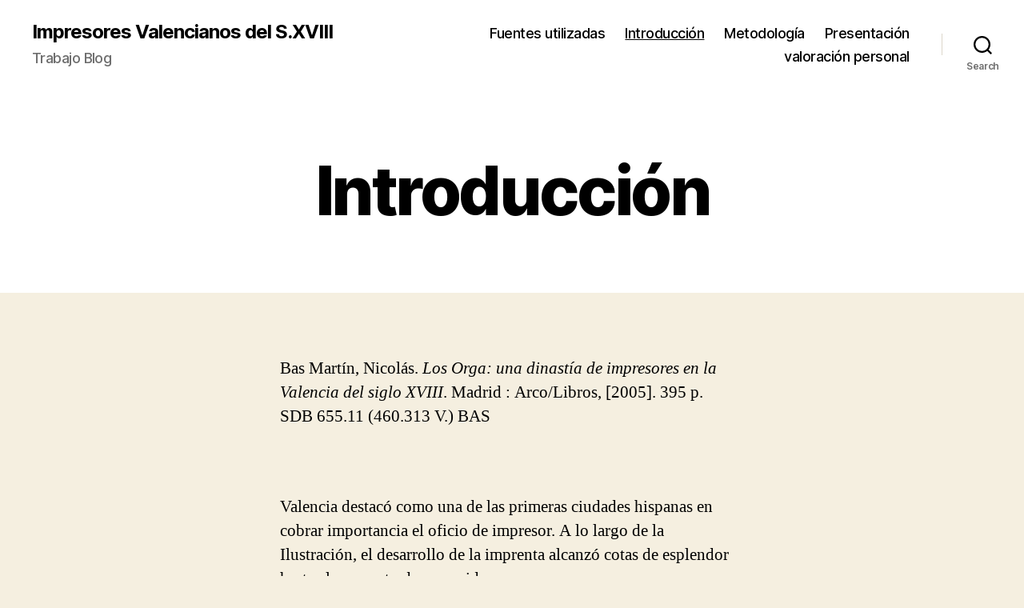

--- FILE ---
content_type: text/html; charset=UTF-8
request_url: https://blogs.ua.es/impresoresvalencianosxviii/introduccion/
body_size: 12182
content:
<!DOCTYPE html>

<html class="no-js" lang="es-ES">

	<head>

		<meta charset="UTF-8">
		<meta name="viewport" content="width=device-width, initial-scale=1.0">

		<link rel="profile" href="https://gmpg.org/xfn/11">

		<title>Introducción &#8211; Impresores Valencianos del S.XVIII</title>
<meta name='robots' content='max-image-preview:large' />
<link rel="alternate" type="application/rss+xml" title="Impresores Valencianos del S.XVIII &raquo; Feed" href="https://blogs.ua.es/impresoresvalencianosxviii/feed/" />
<link rel="alternate" type="application/rss+xml" title="Impresores Valencianos del S.XVIII &raquo; RSS de los comentarios" href="https://blogs.ua.es/impresoresvalencianosxviii/comments/feed/" />
<link rel="alternate" type="application/rss+xml" title="Impresores Valencianos del S.XVIII &raquo; Introducción RSS de los comentarios" href="https://blogs.ua.es/impresoresvalencianosxviii/introduccion/feed/" />
<link rel="alternate" title="oEmbed (JSON)" type="application/json+oembed" href="https://blogs.ua.es/impresoresvalencianosxviii/wp-json/oembed/1.0/embed?url=https%3A%2F%2Fblogs.ua.es%2Fimpresoresvalencianosxviii%2Fintroduccion%2F" />
<link rel="alternate" title="oEmbed (XML)" type="text/xml+oembed" href="https://blogs.ua.es/impresoresvalencianosxviii/wp-json/oembed/1.0/embed?url=https%3A%2F%2Fblogs.ua.es%2Fimpresoresvalencianosxviii%2Fintroduccion%2F&#038;format=xml" />
<style id='wp-img-auto-sizes-contain-inline-css'>
img:is([sizes=auto i],[sizes^="auto," i]){contain-intrinsic-size:3000px 1500px}
/*# sourceURL=wp-img-auto-sizes-contain-inline-css */
</style>
<style id='wp-emoji-styles-inline-css'>

	img.wp-smiley, img.emoji {
		display: inline !important;
		border: none !important;
		box-shadow: none !important;
		height: 1em !important;
		width: 1em !important;
		margin: 0 0.07em !important;
		vertical-align: -0.1em !important;
		background: none !important;
		padding: 0 !important;
	}
/*# sourceURL=wp-emoji-styles-inline-css */
</style>
<style id='wp-block-library-inline-css'>
:root{--wp-block-synced-color:#7a00df;--wp-block-synced-color--rgb:122,0,223;--wp-bound-block-color:var(--wp-block-synced-color);--wp-editor-canvas-background:#ddd;--wp-admin-theme-color:#007cba;--wp-admin-theme-color--rgb:0,124,186;--wp-admin-theme-color-darker-10:#006ba1;--wp-admin-theme-color-darker-10--rgb:0,107,160.5;--wp-admin-theme-color-darker-20:#005a87;--wp-admin-theme-color-darker-20--rgb:0,90,135;--wp-admin-border-width-focus:2px}@media (min-resolution:192dpi){:root{--wp-admin-border-width-focus:1.5px}}.wp-element-button{cursor:pointer}:root .has-very-light-gray-background-color{background-color:#eee}:root .has-very-dark-gray-background-color{background-color:#313131}:root .has-very-light-gray-color{color:#eee}:root .has-very-dark-gray-color{color:#313131}:root .has-vivid-green-cyan-to-vivid-cyan-blue-gradient-background{background:linear-gradient(135deg,#00d084,#0693e3)}:root .has-purple-crush-gradient-background{background:linear-gradient(135deg,#34e2e4,#4721fb 50%,#ab1dfe)}:root .has-hazy-dawn-gradient-background{background:linear-gradient(135deg,#faaca8,#dad0ec)}:root .has-subdued-olive-gradient-background{background:linear-gradient(135deg,#fafae1,#67a671)}:root .has-atomic-cream-gradient-background{background:linear-gradient(135deg,#fdd79a,#004a59)}:root .has-nightshade-gradient-background{background:linear-gradient(135deg,#330968,#31cdcf)}:root .has-midnight-gradient-background{background:linear-gradient(135deg,#020381,#2874fc)}:root{--wp--preset--font-size--normal:16px;--wp--preset--font-size--huge:42px}.has-regular-font-size{font-size:1em}.has-larger-font-size{font-size:2.625em}.has-normal-font-size{font-size:var(--wp--preset--font-size--normal)}.has-huge-font-size{font-size:var(--wp--preset--font-size--huge)}.has-text-align-center{text-align:center}.has-text-align-left{text-align:left}.has-text-align-right{text-align:right}.has-fit-text{white-space:nowrap!important}#end-resizable-editor-section{display:none}.aligncenter{clear:both}.items-justified-left{justify-content:flex-start}.items-justified-center{justify-content:center}.items-justified-right{justify-content:flex-end}.items-justified-space-between{justify-content:space-between}.screen-reader-text{border:0;clip-path:inset(50%);height:1px;margin:-1px;overflow:hidden;padding:0;position:absolute;width:1px;word-wrap:normal!important}.screen-reader-text:focus{background-color:#ddd;clip-path:none;color:#444;display:block;font-size:1em;height:auto;left:5px;line-height:normal;padding:15px 23px 14px;text-decoration:none;top:5px;width:auto;z-index:100000}html :where(.has-border-color){border-style:solid}html :where([style*=border-top-color]){border-top-style:solid}html :where([style*=border-right-color]){border-right-style:solid}html :where([style*=border-bottom-color]){border-bottom-style:solid}html :where([style*=border-left-color]){border-left-style:solid}html :where([style*=border-width]){border-style:solid}html :where([style*=border-top-width]){border-top-style:solid}html :where([style*=border-right-width]){border-right-style:solid}html :where([style*=border-bottom-width]){border-bottom-style:solid}html :where([style*=border-left-width]){border-left-style:solid}html :where(img[class*=wp-image-]){height:auto;max-width:100%}:where(figure){margin:0 0 1em}html :where(.is-position-sticky){--wp-admin--admin-bar--position-offset:var(--wp-admin--admin-bar--height,0px)}@media screen and (max-width:600px){html :where(.is-position-sticky){--wp-admin--admin-bar--position-offset:0px}}

/*# sourceURL=wp-block-library-inline-css */
</style><style id='global-styles-inline-css'>
:root{--wp--preset--aspect-ratio--square: 1;--wp--preset--aspect-ratio--4-3: 4/3;--wp--preset--aspect-ratio--3-4: 3/4;--wp--preset--aspect-ratio--3-2: 3/2;--wp--preset--aspect-ratio--2-3: 2/3;--wp--preset--aspect-ratio--16-9: 16/9;--wp--preset--aspect-ratio--9-16: 9/16;--wp--preset--color--black: #000000;--wp--preset--color--cyan-bluish-gray: #abb8c3;--wp--preset--color--white: #ffffff;--wp--preset--color--pale-pink: #f78da7;--wp--preset--color--vivid-red: #cf2e2e;--wp--preset--color--luminous-vivid-orange: #ff6900;--wp--preset--color--luminous-vivid-amber: #fcb900;--wp--preset--color--light-green-cyan: #7bdcb5;--wp--preset--color--vivid-green-cyan: #00d084;--wp--preset--color--pale-cyan-blue: #8ed1fc;--wp--preset--color--vivid-cyan-blue: #0693e3;--wp--preset--color--vivid-purple: #9b51e0;--wp--preset--color--accent: #cd2653;--wp--preset--color--primary: #000000;--wp--preset--color--secondary: #6d6d6d;--wp--preset--color--subtle-background: #dcd7ca;--wp--preset--color--background: #f5efe0;--wp--preset--gradient--vivid-cyan-blue-to-vivid-purple: linear-gradient(135deg,rgb(6,147,227) 0%,rgb(155,81,224) 100%);--wp--preset--gradient--light-green-cyan-to-vivid-green-cyan: linear-gradient(135deg,rgb(122,220,180) 0%,rgb(0,208,130) 100%);--wp--preset--gradient--luminous-vivid-amber-to-luminous-vivid-orange: linear-gradient(135deg,rgb(252,185,0) 0%,rgb(255,105,0) 100%);--wp--preset--gradient--luminous-vivid-orange-to-vivid-red: linear-gradient(135deg,rgb(255,105,0) 0%,rgb(207,46,46) 100%);--wp--preset--gradient--very-light-gray-to-cyan-bluish-gray: linear-gradient(135deg,rgb(238,238,238) 0%,rgb(169,184,195) 100%);--wp--preset--gradient--cool-to-warm-spectrum: linear-gradient(135deg,rgb(74,234,220) 0%,rgb(151,120,209) 20%,rgb(207,42,186) 40%,rgb(238,44,130) 60%,rgb(251,105,98) 80%,rgb(254,248,76) 100%);--wp--preset--gradient--blush-light-purple: linear-gradient(135deg,rgb(255,206,236) 0%,rgb(152,150,240) 100%);--wp--preset--gradient--blush-bordeaux: linear-gradient(135deg,rgb(254,205,165) 0%,rgb(254,45,45) 50%,rgb(107,0,62) 100%);--wp--preset--gradient--luminous-dusk: linear-gradient(135deg,rgb(255,203,112) 0%,rgb(199,81,192) 50%,rgb(65,88,208) 100%);--wp--preset--gradient--pale-ocean: linear-gradient(135deg,rgb(255,245,203) 0%,rgb(182,227,212) 50%,rgb(51,167,181) 100%);--wp--preset--gradient--electric-grass: linear-gradient(135deg,rgb(202,248,128) 0%,rgb(113,206,126) 100%);--wp--preset--gradient--midnight: linear-gradient(135deg,rgb(2,3,129) 0%,rgb(40,116,252) 100%);--wp--preset--font-size--small: 18px;--wp--preset--font-size--medium: 20px;--wp--preset--font-size--large: 26.25px;--wp--preset--font-size--x-large: 42px;--wp--preset--font-size--normal: 21px;--wp--preset--font-size--larger: 32px;--wp--preset--spacing--20: 0.44rem;--wp--preset--spacing--30: 0.67rem;--wp--preset--spacing--40: 1rem;--wp--preset--spacing--50: 1.5rem;--wp--preset--spacing--60: 2.25rem;--wp--preset--spacing--70: 3.38rem;--wp--preset--spacing--80: 5.06rem;--wp--preset--shadow--natural: 6px 6px 9px rgba(0, 0, 0, 0.2);--wp--preset--shadow--deep: 12px 12px 50px rgba(0, 0, 0, 0.4);--wp--preset--shadow--sharp: 6px 6px 0px rgba(0, 0, 0, 0.2);--wp--preset--shadow--outlined: 6px 6px 0px -3px rgb(255, 255, 255), 6px 6px rgb(0, 0, 0);--wp--preset--shadow--crisp: 6px 6px 0px rgb(0, 0, 0);}:where(.is-layout-flex){gap: 0.5em;}:where(.is-layout-grid){gap: 0.5em;}body .is-layout-flex{display: flex;}.is-layout-flex{flex-wrap: wrap;align-items: center;}.is-layout-flex > :is(*, div){margin: 0;}body .is-layout-grid{display: grid;}.is-layout-grid > :is(*, div){margin: 0;}:where(.wp-block-columns.is-layout-flex){gap: 2em;}:where(.wp-block-columns.is-layout-grid){gap: 2em;}:where(.wp-block-post-template.is-layout-flex){gap: 1.25em;}:where(.wp-block-post-template.is-layout-grid){gap: 1.25em;}.has-black-color{color: var(--wp--preset--color--black) !important;}.has-cyan-bluish-gray-color{color: var(--wp--preset--color--cyan-bluish-gray) !important;}.has-white-color{color: var(--wp--preset--color--white) !important;}.has-pale-pink-color{color: var(--wp--preset--color--pale-pink) !important;}.has-vivid-red-color{color: var(--wp--preset--color--vivid-red) !important;}.has-luminous-vivid-orange-color{color: var(--wp--preset--color--luminous-vivid-orange) !important;}.has-luminous-vivid-amber-color{color: var(--wp--preset--color--luminous-vivid-amber) !important;}.has-light-green-cyan-color{color: var(--wp--preset--color--light-green-cyan) !important;}.has-vivid-green-cyan-color{color: var(--wp--preset--color--vivid-green-cyan) !important;}.has-pale-cyan-blue-color{color: var(--wp--preset--color--pale-cyan-blue) !important;}.has-vivid-cyan-blue-color{color: var(--wp--preset--color--vivid-cyan-blue) !important;}.has-vivid-purple-color{color: var(--wp--preset--color--vivid-purple) !important;}.has-black-background-color{background-color: var(--wp--preset--color--black) !important;}.has-cyan-bluish-gray-background-color{background-color: var(--wp--preset--color--cyan-bluish-gray) !important;}.has-white-background-color{background-color: var(--wp--preset--color--white) !important;}.has-pale-pink-background-color{background-color: var(--wp--preset--color--pale-pink) !important;}.has-vivid-red-background-color{background-color: var(--wp--preset--color--vivid-red) !important;}.has-luminous-vivid-orange-background-color{background-color: var(--wp--preset--color--luminous-vivid-orange) !important;}.has-luminous-vivid-amber-background-color{background-color: var(--wp--preset--color--luminous-vivid-amber) !important;}.has-light-green-cyan-background-color{background-color: var(--wp--preset--color--light-green-cyan) !important;}.has-vivid-green-cyan-background-color{background-color: var(--wp--preset--color--vivid-green-cyan) !important;}.has-pale-cyan-blue-background-color{background-color: var(--wp--preset--color--pale-cyan-blue) !important;}.has-vivid-cyan-blue-background-color{background-color: var(--wp--preset--color--vivid-cyan-blue) !important;}.has-vivid-purple-background-color{background-color: var(--wp--preset--color--vivid-purple) !important;}.has-black-border-color{border-color: var(--wp--preset--color--black) !important;}.has-cyan-bluish-gray-border-color{border-color: var(--wp--preset--color--cyan-bluish-gray) !important;}.has-white-border-color{border-color: var(--wp--preset--color--white) !important;}.has-pale-pink-border-color{border-color: var(--wp--preset--color--pale-pink) !important;}.has-vivid-red-border-color{border-color: var(--wp--preset--color--vivid-red) !important;}.has-luminous-vivid-orange-border-color{border-color: var(--wp--preset--color--luminous-vivid-orange) !important;}.has-luminous-vivid-amber-border-color{border-color: var(--wp--preset--color--luminous-vivid-amber) !important;}.has-light-green-cyan-border-color{border-color: var(--wp--preset--color--light-green-cyan) !important;}.has-vivid-green-cyan-border-color{border-color: var(--wp--preset--color--vivid-green-cyan) !important;}.has-pale-cyan-blue-border-color{border-color: var(--wp--preset--color--pale-cyan-blue) !important;}.has-vivid-cyan-blue-border-color{border-color: var(--wp--preset--color--vivid-cyan-blue) !important;}.has-vivid-purple-border-color{border-color: var(--wp--preset--color--vivid-purple) !important;}.has-vivid-cyan-blue-to-vivid-purple-gradient-background{background: var(--wp--preset--gradient--vivid-cyan-blue-to-vivid-purple) !important;}.has-light-green-cyan-to-vivid-green-cyan-gradient-background{background: var(--wp--preset--gradient--light-green-cyan-to-vivid-green-cyan) !important;}.has-luminous-vivid-amber-to-luminous-vivid-orange-gradient-background{background: var(--wp--preset--gradient--luminous-vivid-amber-to-luminous-vivid-orange) !important;}.has-luminous-vivid-orange-to-vivid-red-gradient-background{background: var(--wp--preset--gradient--luminous-vivid-orange-to-vivid-red) !important;}.has-very-light-gray-to-cyan-bluish-gray-gradient-background{background: var(--wp--preset--gradient--very-light-gray-to-cyan-bluish-gray) !important;}.has-cool-to-warm-spectrum-gradient-background{background: var(--wp--preset--gradient--cool-to-warm-spectrum) !important;}.has-blush-light-purple-gradient-background{background: var(--wp--preset--gradient--blush-light-purple) !important;}.has-blush-bordeaux-gradient-background{background: var(--wp--preset--gradient--blush-bordeaux) !important;}.has-luminous-dusk-gradient-background{background: var(--wp--preset--gradient--luminous-dusk) !important;}.has-pale-ocean-gradient-background{background: var(--wp--preset--gradient--pale-ocean) !important;}.has-electric-grass-gradient-background{background: var(--wp--preset--gradient--electric-grass) !important;}.has-midnight-gradient-background{background: var(--wp--preset--gradient--midnight) !important;}.has-small-font-size{font-size: var(--wp--preset--font-size--small) !important;}.has-medium-font-size{font-size: var(--wp--preset--font-size--medium) !important;}.has-large-font-size{font-size: var(--wp--preset--font-size--large) !important;}.has-x-large-font-size{font-size: var(--wp--preset--font-size--x-large) !important;}
/*# sourceURL=global-styles-inline-css */
</style>

<style id='classic-theme-styles-inline-css'>
/*! This file is auto-generated */
.wp-block-button__link{color:#fff;background-color:#32373c;border-radius:9999px;box-shadow:none;text-decoration:none;padding:calc(.667em + 2px) calc(1.333em + 2px);font-size:1.125em}.wp-block-file__button{background:#32373c;color:#fff;text-decoration:none}
/*# sourceURL=/wp-includes/css/classic-themes.min.css */
</style>
<link rel='stylesheet' id='twentytwenty-style-css' href='https://blogs.ua.es/impresoresvalencianosxviii/wp-content/themes/twentytwenty/style.css?ver=3.0' media='all' />
<style id='twentytwenty-style-inline-css'>
.color-accent,.color-accent-hover:hover,.color-accent-hover:focus,:root .has-accent-color,.has-drop-cap:not(:focus):first-letter,.wp-block-button.is-style-outline,a { color: #cd2653; }blockquote,.border-color-accent,.border-color-accent-hover:hover,.border-color-accent-hover:focus { border-color: #cd2653; }button,.button,.faux-button,.wp-block-button__link,.wp-block-file .wp-block-file__button,input[type="button"],input[type="reset"],input[type="submit"],.bg-accent,.bg-accent-hover:hover,.bg-accent-hover:focus,:root .has-accent-background-color,.comment-reply-link { background-color: #cd2653; }.fill-children-accent,.fill-children-accent * { fill: #cd2653; }body,.entry-title a,:root .has-primary-color { color: #000000; }:root .has-primary-background-color { background-color: #000000; }cite,figcaption,.wp-caption-text,.post-meta,.entry-content .wp-block-archives li,.entry-content .wp-block-categories li,.entry-content .wp-block-latest-posts li,.wp-block-latest-comments__comment-date,.wp-block-latest-posts__post-date,.wp-block-embed figcaption,.wp-block-image figcaption,.wp-block-pullquote cite,.comment-metadata,.comment-respond .comment-notes,.comment-respond .logged-in-as,.pagination .dots,.entry-content hr:not(.has-background),hr.styled-separator,:root .has-secondary-color { color: #6d6d6d; }:root .has-secondary-background-color { background-color: #6d6d6d; }pre,fieldset,input,textarea,table,table *,hr { border-color: #dcd7ca; }caption,code,code,kbd,samp,.wp-block-table.is-style-stripes tbody tr:nth-child(odd),:root .has-subtle-background-background-color { background-color: #dcd7ca; }.wp-block-table.is-style-stripes { border-bottom-color: #dcd7ca; }.wp-block-latest-posts.is-grid li { border-top-color: #dcd7ca; }:root .has-subtle-background-color { color: #dcd7ca; }body:not(.overlay-header) .primary-menu > li > a,body:not(.overlay-header) .primary-menu > li > .icon,.modal-menu a,.footer-menu a, .footer-widgets a:where(:not(.wp-block-button__link)),#site-footer .wp-block-button.is-style-outline,.wp-block-pullquote:before,.singular:not(.overlay-header) .entry-header a,.archive-header a,.header-footer-group .color-accent,.header-footer-group .color-accent-hover:hover { color: #cd2653; }.social-icons a,#site-footer button:not(.toggle),#site-footer .button,#site-footer .faux-button,#site-footer .wp-block-button__link,#site-footer .wp-block-file__button,#site-footer input[type="button"],#site-footer input[type="reset"],#site-footer input[type="submit"] { background-color: #cd2653; }.header-footer-group,body:not(.overlay-header) #site-header .toggle,.menu-modal .toggle { color: #000000; }body:not(.overlay-header) .primary-menu ul { background-color: #000000; }body:not(.overlay-header) .primary-menu > li > ul:after { border-bottom-color: #000000; }body:not(.overlay-header) .primary-menu ul ul:after { border-left-color: #000000; }.site-description,body:not(.overlay-header) .toggle-inner .toggle-text,.widget .post-date,.widget .rss-date,.widget_archive li,.widget_categories li,.widget cite,.widget_pages li,.widget_meta li,.widget_nav_menu li,.powered-by-wordpress,.footer-credits .privacy-policy,.to-the-top,.singular .entry-header .post-meta,.singular:not(.overlay-header) .entry-header .post-meta a { color: #6d6d6d; }.header-footer-group pre,.header-footer-group fieldset,.header-footer-group input,.header-footer-group textarea,.header-footer-group table,.header-footer-group table *,.footer-nav-widgets-wrapper,#site-footer,.menu-modal nav *,.footer-widgets-outer-wrapper,.footer-top { border-color: #dcd7ca; }.header-footer-group table caption,body:not(.overlay-header) .header-inner .toggle-wrapper::before { background-color: #dcd7ca; }
/*# sourceURL=twentytwenty-style-inline-css */
</style>
<link rel='stylesheet' id='twentytwenty-fonts-css' href='https://blogs.ua.es/impresoresvalencianosxviii/wp-content/themes/twentytwenty/assets/css/font-inter.css?ver=3.0' media='all' />
<link rel='stylesheet' id='twentytwenty-print-style-css' href='https://blogs.ua.es/impresoresvalencianosxviii/wp-content/themes/twentytwenty/print.css?ver=3.0' media='print' />
<script src="https://blogs.ua.es/impresoresvalencianosxviii/wp-content/themes/twentytwenty/assets/js/index.js?ver=3.0" id="twentytwenty-js-js" defer data-wp-strategy="defer"></script>
<link rel="https://api.w.org/" href="https://blogs.ua.es/impresoresvalencianosxviii/wp-json/" /><link rel="alternate" title="JSON" type="application/json" href="https://blogs.ua.es/impresoresvalencianosxviii/wp-json/wp/v2/pages/100" /><link rel="EditURI" type="application/rsd+xml" title="RSD" href="https://blogs.ua.es/impresoresvalencianosxviii/xmlrpc.php?rsd" />
<meta name="generator" content="WordPress 6.9" />
<link rel="canonical" href="https://blogs.ua.es/impresoresvalencianosxviii/introduccion/" />
<link rel='shortlink' href='https://blogs.ua.es/impresoresvalencianosxviii/?p=100' />
<script>
document.documentElement.className = document.documentElement.className.replace( 'no-js', 'js' );
//# sourceURL=twentytwenty_no_js_class
</script>

	</head>

	<body class="wp-singular page-template-default page page-id-100 wp-embed-responsive wp-theme-twentytwenty singular enable-search-modal missing-post-thumbnail has-no-pagination showing-comments show-avatars footer-top-visible">

		<a class="skip-link screen-reader-text" href="#site-content">Skip to the content</a>
		<header id="site-header" class="header-footer-group">

			<div class="header-inner section-inner">

				<div class="header-titles-wrapper">

					
						<button class="toggle search-toggle mobile-search-toggle" data-toggle-target=".search-modal" data-toggle-body-class="showing-search-modal" data-set-focus=".search-modal .search-field" aria-expanded="false">
							<span class="toggle-inner">
								<span class="toggle-icon">
									<svg class="svg-icon" aria-hidden="true" role="img" focusable="false" xmlns="http://www.w3.org/2000/svg" width="23" height="23" viewBox="0 0 23 23"><path d="M38.710696,48.0601792 L43,52.3494831 L41.3494831,54 L37.0601792,49.710696 C35.2632422,51.1481185 32.9839107,52.0076499 30.5038249,52.0076499 C24.7027226,52.0076499 20,47.3049272 20,41.5038249 C20,35.7027226 24.7027226,31 30.5038249,31 C36.3049272,31 41.0076499,35.7027226 41.0076499,41.5038249 C41.0076499,43.9839107 40.1481185,46.2632422 38.710696,48.0601792 Z M36.3875844,47.1716785 C37.8030221,45.7026647 38.6734666,43.7048964 38.6734666,41.5038249 C38.6734666,36.9918565 35.0157934,33.3341833 30.5038249,33.3341833 C25.9918565,33.3341833 22.3341833,36.9918565 22.3341833,41.5038249 C22.3341833,46.0157934 25.9918565,49.6734666 30.5038249,49.6734666 C32.7048964,49.6734666 34.7026647,48.8030221 36.1716785,47.3875844 C36.2023931,47.347638 36.2360451,47.3092237 36.2726343,47.2726343 C36.3092237,47.2360451 36.347638,47.2023931 36.3875844,47.1716785 Z" transform="translate(-20 -31)" /></svg>								</span>
								<span class="toggle-text">Search</span>
							</span>
						</button><!-- .search-toggle -->

					
					<div class="header-titles">

						<div class="site-title faux-heading"><a href="https://blogs.ua.es/impresoresvalencianosxviii/" rel="home">Impresores Valencianos del S.XVIII</a></div><div class="site-description">Trabajo Blog</div><!-- .site-description -->
					</div><!-- .header-titles -->

					<button class="toggle nav-toggle mobile-nav-toggle" data-toggle-target=".menu-modal"  data-toggle-body-class="showing-menu-modal" aria-expanded="false" data-set-focus=".close-nav-toggle">
						<span class="toggle-inner">
							<span class="toggle-icon">
								<svg class="svg-icon" aria-hidden="true" role="img" focusable="false" xmlns="http://www.w3.org/2000/svg" width="26" height="7" viewBox="0 0 26 7"><path fill-rule="evenodd" d="M332.5,45 C330.567003,45 329,43.4329966 329,41.5 C329,39.5670034 330.567003,38 332.5,38 C334.432997,38 336,39.5670034 336,41.5 C336,43.4329966 334.432997,45 332.5,45 Z M342,45 C340.067003,45 338.5,43.4329966 338.5,41.5 C338.5,39.5670034 340.067003,38 342,38 C343.932997,38 345.5,39.5670034 345.5,41.5 C345.5,43.4329966 343.932997,45 342,45 Z M351.5,45 C349.567003,45 348,43.4329966 348,41.5 C348,39.5670034 349.567003,38 351.5,38 C353.432997,38 355,39.5670034 355,41.5 C355,43.4329966 353.432997,45 351.5,45 Z" transform="translate(-329 -38)" /></svg>							</span>
							<span class="toggle-text">Menu</span>
						</span>
					</button><!-- .nav-toggle -->

				</div><!-- .header-titles-wrapper -->

				<div class="header-navigation-wrapper">

					
							<nav class="primary-menu-wrapper" aria-label="Horizontal">

								<ul class="primary-menu reset-list-style">

								<li class="page_item page-item-104"><a href="https://blogs.ua.es/impresoresvalencianosxviii/fuentes-utilizadas/">Fuentes utilizadas</a></li>
<li class="page_item page-item-100 current_page_item current-menu-item"><a href="https://blogs.ua.es/impresoresvalencianosxviii/introduccion/" aria-current="page">Introducción</a></li>
<li class="page_item page-item-102"><a href="https://blogs.ua.es/impresoresvalencianosxviii/metodologia/">Metodología</a></li>
<li class="page_item page-item-7"><a href="https://blogs.ua.es/impresoresvalencianosxviii/presentacion/">Presentación</a></li>
<li class="page_item page-item-106"><a href="https://blogs.ua.es/impresoresvalencianosxviii/valoracion-personal/">valoración personal</a></li>

								</ul>

							</nav><!-- .primary-menu-wrapper -->

						
						<div class="header-toggles hide-no-js">

						
							<div class="toggle-wrapper search-toggle-wrapper">

								<button class="toggle search-toggle desktop-search-toggle" data-toggle-target=".search-modal" data-toggle-body-class="showing-search-modal" data-set-focus=".search-modal .search-field" aria-expanded="false">
									<span class="toggle-inner">
										<svg class="svg-icon" aria-hidden="true" role="img" focusable="false" xmlns="http://www.w3.org/2000/svg" width="23" height="23" viewBox="0 0 23 23"><path d="M38.710696,48.0601792 L43,52.3494831 L41.3494831,54 L37.0601792,49.710696 C35.2632422,51.1481185 32.9839107,52.0076499 30.5038249,52.0076499 C24.7027226,52.0076499 20,47.3049272 20,41.5038249 C20,35.7027226 24.7027226,31 30.5038249,31 C36.3049272,31 41.0076499,35.7027226 41.0076499,41.5038249 C41.0076499,43.9839107 40.1481185,46.2632422 38.710696,48.0601792 Z M36.3875844,47.1716785 C37.8030221,45.7026647 38.6734666,43.7048964 38.6734666,41.5038249 C38.6734666,36.9918565 35.0157934,33.3341833 30.5038249,33.3341833 C25.9918565,33.3341833 22.3341833,36.9918565 22.3341833,41.5038249 C22.3341833,46.0157934 25.9918565,49.6734666 30.5038249,49.6734666 C32.7048964,49.6734666 34.7026647,48.8030221 36.1716785,47.3875844 C36.2023931,47.347638 36.2360451,47.3092237 36.2726343,47.2726343 C36.3092237,47.2360451 36.347638,47.2023931 36.3875844,47.1716785 Z" transform="translate(-20 -31)" /></svg>										<span class="toggle-text">Search</span>
									</span>
								</button><!-- .search-toggle -->

							</div>

							
						</div><!-- .header-toggles -->
						
				</div><!-- .header-navigation-wrapper -->

			</div><!-- .header-inner -->

			<div class="search-modal cover-modal header-footer-group" data-modal-target-string=".search-modal" role="dialog" aria-modal="true" aria-label="Search">

	<div class="search-modal-inner modal-inner">

		<div class="section-inner">

			<form role="search" aria-label="Search for:" method="get" class="search-form" action="https://blogs.ua.es/impresoresvalencianosxviii/">
	<label for="search-form-1">
		<span class="screen-reader-text">
			Search for:		</span>
		<input type="search" id="search-form-1" class="search-field" placeholder="Search &hellip;" value="" name="s" />
	</label>
	<input type="submit" class="search-submit" value="Search" />
</form>

			<button class="toggle search-untoggle close-search-toggle fill-children-current-color" data-toggle-target=".search-modal" data-toggle-body-class="showing-search-modal" data-set-focus=".search-modal .search-field">
				<span class="screen-reader-text">
					Close search				</span>
				<svg class="svg-icon" aria-hidden="true" role="img" focusable="false" xmlns="http://www.w3.org/2000/svg" width="16" height="16" viewBox="0 0 16 16"><polygon fill="" fill-rule="evenodd" points="6.852 7.649 .399 1.195 1.445 .149 7.899 6.602 14.352 .149 15.399 1.195 8.945 7.649 15.399 14.102 14.352 15.149 7.899 8.695 1.445 15.149 .399 14.102" /></svg>			</button><!-- .search-toggle -->

		</div><!-- .section-inner -->

	</div><!-- .search-modal-inner -->

</div><!-- .menu-modal -->

		</header><!-- #site-header -->

		
<div class="menu-modal cover-modal header-footer-group" data-modal-target-string=".menu-modal">

	<div class="menu-modal-inner modal-inner">

		<div class="menu-wrapper section-inner">

			<div class="menu-top">

				<button class="toggle close-nav-toggle fill-children-current-color" data-toggle-target=".menu-modal" data-toggle-body-class="showing-menu-modal" data-set-focus=".menu-modal">
					<span class="toggle-text">Close Menu</span>
					<svg class="svg-icon" aria-hidden="true" role="img" focusable="false" xmlns="http://www.w3.org/2000/svg" width="16" height="16" viewBox="0 0 16 16"><polygon fill="" fill-rule="evenodd" points="6.852 7.649 .399 1.195 1.445 .149 7.899 6.602 14.352 .149 15.399 1.195 8.945 7.649 15.399 14.102 14.352 15.149 7.899 8.695 1.445 15.149 .399 14.102" /></svg>				</button><!-- .nav-toggle -->

				
					<nav class="mobile-menu" aria-label="Mobile">

						<ul class="modal-menu reset-list-style">

						<li class="page_item page-item-104"><div class="ancestor-wrapper"><a href="https://blogs.ua.es/impresoresvalencianosxviii/fuentes-utilizadas/">Fuentes utilizadas</a></div><!-- .ancestor-wrapper --></li>
<li class="page_item page-item-100 current_page_item current-menu-item"><div class="ancestor-wrapper"><a href="https://blogs.ua.es/impresoresvalencianosxviii/introduccion/" aria-current="page">Introducción</a></div><!-- .ancestor-wrapper --></li>
<li class="page_item page-item-102"><div class="ancestor-wrapper"><a href="https://blogs.ua.es/impresoresvalencianosxviii/metodologia/">Metodología</a></div><!-- .ancestor-wrapper --></li>
<li class="page_item page-item-7"><div class="ancestor-wrapper"><a href="https://blogs.ua.es/impresoresvalencianosxviii/presentacion/">Presentación</a></div><!-- .ancestor-wrapper --></li>
<li class="page_item page-item-106"><div class="ancestor-wrapper"><a href="https://blogs.ua.es/impresoresvalencianosxviii/valoracion-personal/">valoración personal</a></div><!-- .ancestor-wrapper --></li>

						</ul>

					</nav>

					
			</div><!-- .menu-top -->

			<div class="menu-bottom">

				
			</div><!-- .menu-bottom -->

		</div><!-- .menu-wrapper -->

	</div><!-- .menu-modal-inner -->

</div><!-- .menu-modal -->

<main id="site-content">

	
<article class="post-100 page type-page status-publish hentry" id="post-100">

	
<header class="entry-header has-text-align-center header-footer-group">

	<div class="entry-header-inner section-inner medium">

		<h1 class="entry-title">Introducción</h1>
	</div><!-- .entry-header-inner -->

</header><!-- .entry-header -->

	<div class="post-inner thin ">

		<div class="entry-content">

			<p>Bas Martín, Nicolás. <em>Los</em> <em>Orga: una dinastía de impresores en la Valencia del siglo XVIII</em>. Madrid : Arco/Libros, [2005]. 395 p.<br />
SDB 655.11 (460.313 V.) BAS</p>
<p>&nbsp;</p>
<p>Valencia destacó como una de las primeras ciudades hispanas en cobrar importancia el oficio de impresor. A lo largo de la Ilustración, el desarrollo de la imprenta alcanzó cotas de esplendor hasta el momento desconocidas.</p>
<p>Entre todas las familias impresoras cabe destacar la familia Orga, que durante mas de un siglo fue la encargada de imprimir algunas de las mejores y mas importantes obras hasta el momento publicadas.</p>
<p>Junto a Benito Monfort, Joaquín Ibarra y la familia Bordazar, de quienes también hablaremos en el blog, formaron parte del más destacado grupo de impresores de la época</p>
<p>&nbsp;</p>
<p>&nbsp;</p>
<p>&nbsp;</p>

		</div><!-- .entry-content -->

	</div><!-- .post-inner -->

	<div class="section-inner">
		
	</div><!-- .section-inner -->

	
		<div class="comments-wrapper section-inner">

				<div id="respond" class="comment-respond">
		<h2 id="reply-title" class="comment-reply-title">Deja un comentario <small><a rel="nofollow" id="cancel-comment-reply-link" href="/impresoresvalencianosxviii/introduccion/#respond" style="display:none;">Cancelar respuesta</a></small></h2><form action="https://blogs.ua.es/impresoresvalencianosxviii/wp-comments-post.php" method="post" id="commentform" class="section-inner thin max-percentage"><p class="comment-notes"><span id="email-notes">Tu dirección de correo electrónico no será publicada.</span> <span class="required-field-message">Los campos necesarios están marcados <span class="required">*</span></span></p><p class="comment-form-comment"><label for="comment">Comentario <span class="required">*</span></label> <textarea id="comment" name="comment" cols="45" rows="8" maxlength="65525" required></textarea></p><p class="comment-form-author"><label for="author">Nombre <span class="required">*</span></label> <input id="author" name="author" type="text" value="" size="30" maxlength="245" autocomplete="name" required /></p>
<p class="comment-form-email"><label for="email">Correo electrónico <span class="required">*</span></label> <input id="email" name="email" type="email" value="" size="30" maxlength="100" aria-describedby="email-notes" autocomplete="email" required /></p>
<p class="comment-form-url"><label for="url">Web</label> <input id="url" name="url" type="url" value="" size="30" maxlength="200" autocomplete="url" /></p>
<p class="comment-form-cookies-consent"><input id="wp-comment-cookies-consent" name="wp-comment-cookies-consent" type="checkbox" value="yes" /> <label for="wp-comment-cookies-consent">Save my name, email, and website in this browser for the next time I comment.</label></p>
<p class="form-submit"><input name="submit" type="submit" id="submit" class="submit" value="Publicar comentario" /> <input type='hidden' name='comment_post_ID' value='100' id='comment_post_ID' />
<input type='hidden' name='comment_parent' id='comment_parent' value='0' />
</p><p style="display: none;"><input type="hidden" id="akismet_comment_nonce" name="akismet_comment_nonce" value="d64fbfda4d" /></p><p style="display: none !important;"><label>&#916;<textarea name="ak_hp_textarea" cols="45" rows="8" maxlength="100"></textarea></label><input type="hidden" id="ak_js_1" name="ak_js" value="135"/><script>document.getElementById( "ak_js_1" ).setAttribute( "value", ( new Date() ).getTime() );</script></p></form>	</div><!-- #respond -->
	
		</div><!-- .comments-wrapper -->

		
</article><!-- .post -->

</main><!-- #site-content -->


	<div class="footer-nav-widgets-wrapper header-footer-group">

		<div class="footer-inner section-inner">

			
			
				<aside class="footer-widgets-outer-wrapper">

					<div class="footer-widgets-wrapper">

						
							<div class="footer-widgets column-one grid-item">
								<div class="widget widget_search"><div class="widget-content"><form role="search"  method="get" class="search-form" action="https://blogs.ua.es/impresoresvalencianosxviii/">
	<label for="search-form-2">
		<span class="screen-reader-text">
			Search for:		</span>
		<input type="search" id="search-form-2" class="search-field" placeholder="Search &hellip;" value="" name="s" />
	</label>
	<input type="submit" class="search-submit" value="Search" />
</form>
</div></div><div class="widget widget_categories"><div class="widget-content"><h2 class="widget-title subheading heading-size-3">Categorías</h2><nav aria-label="Categorías">
			<ul>
					<li class="cat-item cat-item-94242"><a href="https://blogs.ua.es/impresoresvalencianosxviii/category/articulos-de-revista/">Artículos de revista</a>
</li>
	<li class="cat-item cat-item-94099"><a href="https://blogs.ua.es/impresoresvalencianosxviii/category/capitulos-de-libros/">Capítulos de libros</a>
</li>
	<li class="cat-item cat-item-324"><a href="https://blogs.ua.es/impresoresvalencianosxviii/category/libros/">Libros</a>
</li>
	<li class="cat-item cat-item-94243"><a href="https://blogs.ua.es/impresoresvalencianosxviii/category/recursos-electronico/">Recursos electronico</a>
</li>
	<li class="cat-item cat-item-676"><a href="https://blogs.ua.es/impresoresvalencianosxviii/category/sin-categoria/">Sin categoría</a>
</li>
			</ul>

			</nav></div></div><div class="widget widget_tag_cloud"><div class="widget-content"><h2 class="widget-title subheading heading-size-3">Etiquetas</h2><nav aria-label="Etiquetas"><div class="tagcloud"><a href="https://blogs.ua.es/impresoresvalencianosxviii/tag/1768/" class="tag-cloud-link tag-link-215487 tag-link-position-1" style="font-size: 8pt;" aria-label="1768 (1 item)">1768</a>
<a href="https://blogs.ua.es/impresoresvalencianosxviii/tag/antonia-gomez/" class="tag-cloud-link tag-link-215483 tag-link-position-2" style="font-size: 8pt;" aria-label="Antonia Gómez (1 item)">Antonia Gómez</a>
<a href="https://blogs.ua.es/impresoresvalencianosxviii/tag/antonio-sancha/" class="tag-cloud-link tag-link-215491 tag-link-position-3" style="font-size: 12.581818181818pt;" aria-label="Antonio Sancha (2 items)">Antonio Sancha</a>
<a href="https://blogs.ua.es/impresoresvalencianosxviii/tag/benito-monfort/" class="tag-cloud-link tag-link-215475 tag-link-position-4" style="font-size: 12.581818181818pt;" aria-label="benito Monfort (2 items)">benito Monfort</a>
<a href="https://blogs.ua.es/impresoresvalencianosxviii/tag/bordazar/" class="tag-cloud-link tag-link-215469 tag-link-position-5" style="font-size: 8pt;" aria-label="Bordazar (1 item)">Bordazar</a>
<a href="https://blogs.ua.es/impresoresvalencianosxviii/tag/china/" class="tag-cloud-link tag-link-1739 tag-link-position-6" style="font-size: 8pt;" aria-label="china (1 item)">china</a>
<a href="https://blogs.ua.es/impresoresvalencianosxviii/tag/corachan/" class="tag-cloud-link tag-link-215470 tag-link-position-7" style="font-size: 8pt;" aria-label="Corachan (1 item)">Corachan</a>
<a href="https://blogs.ua.es/impresoresvalencianosxviii/tag/documentos/" class="tag-cloud-link tag-link-3182 tag-link-position-8" style="font-size: 8pt;" aria-label="documentos (1 item)">documentos</a>
<a href="https://blogs.ua.es/impresoresvalencianosxviii/tag/fuentes/" class="tag-cloud-link tag-link-85344 tag-link-position-9" style="font-size: 8pt;" aria-label="fuentes (1 item)">fuentes</a>
<a href="https://blogs.ua.es/impresoresvalencianosxviii/tag/fust/" class="tag-cloud-link tag-link-215497 tag-link-position-10" style="font-size: 8pt;" aria-label="Fust (1 item)">Fust</a>
<a href="https://blogs.ua.es/impresoresvalencianosxviii/tag/geografia/" class="tag-cloud-link tag-link-4690 tag-link-position-11" style="font-size: 8pt;" aria-label="geografía (1 item)">geografía</a>
<a href="https://blogs.ua.es/impresoresvalencianosxviii/tag/gutenberg/" class="tag-cloud-link tag-link-215496 tag-link-position-12" style="font-size: 12.581818181818pt;" aria-label="Gutenberg (2 items)">Gutenberg</a>
<a href="https://blogs.ua.es/impresoresvalencianosxviii/tag/historia/" class="tag-cloud-link tag-link-300 tag-link-position-13" style="font-size: 8pt;" aria-label="historia (1 item)">historia</a>
<a href="https://blogs.ua.es/impresoresvalencianosxviii/tag/humanidades/" class="tag-cloud-link tag-link-248 tag-link-position-14" style="font-size: 8pt;" aria-label="humanidades (1 item)">humanidades</a>
<a href="https://blogs.ua.es/impresoresvalencianosxviii/tag/ibarra/" class="tag-cloud-link tag-link-183809 tag-link-position-15" style="font-size: 12.581818181818pt;" aria-label="Ibarra (2 items)">Ibarra</a>
<a href="https://blogs.ua.es/impresoresvalencianosxviii/tag/ilustracion/" class="tag-cloud-link tag-link-5 tag-link-position-16" style="font-size: 8pt;" aria-label="ilustración (1 item)">ilustración</a>
<a href="https://blogs.ua.es/impresoresvalencianosxviii/tag/imprenta/" class="tag-cloud-link tag-link-4884 tag-link-position-17" style="font-size: 22pt;" aria-label="Imprenta (6 items)">Imprenta</a>
<a href="https://blogs.ua.es/impresoresvalencianosxviii/tag/impresor/" class="tag-cloud-link tag-link-215489 tag-link-position-18" style="font-size: 15.636363636364pt;" aria-label="Impresor (3 items)">Impresor</a>
<a href="https://blogs.ua.es/impresoresvalencianosxviii/tag/joseph-de-orga/" class="tag-cloud-link tag-link-215486 tag-link-position-19" style="font-size: 8pt;" aria-label="Joseph de Orga (1 item)">Joseph de Orga</a>
<a href="https://blogs.ua.es/impresoresvalencianosxviii/tag/la-araucana/" class="tag-cloud-link tag-link-215492 tag-link-position-20" style="font-size: 8pt;" aria-label="La Araucana (1 item)">La Araucana</a>
<a href="https://blogs.ua.es/impresoresvalencianosxviii/tag/la-familia-oga/" class="tag-cloud-link tag-link-215484 tag-link-position-21" style="font-size: 8pt;" aria-label="la familia Oga (1 item)">la familia Oga</a>
<a href="https://blogs.ua.es/impresoresvalencianosxviii/tag/maguncia/" class="tag-cloud-link tag-link-215498 tag-link-position-22" style="font-size: 8pt;" aria-label="Maguncia (1 item)">Maguncia</a>
<a href="https://blogs.ua.es/impresoresvalencianosxviii/tag/manuel-monfort/" class="tag-cloud-link tag-link-215478 tag-link-position-23" style="font-size: 8pt;" aria-label="Manuel Monfort (1 item)">Manuel Monfort</a>
<a href="https://blogs.ua.es/impresoresvalencianosxviii/tag/margarita-veo/" class="tag-cloud-link tag-link-215482 tag-link-position-24" style="font-size: 8pt;" aria-label="Margarita Veo (1 item)">Margarita Veo</a>
<a href="https://blogs.ua.es/impresoresvalencianosxviii/tag/menendez-pelayo/" class="tag-cloud-link tag-link-215479 tag-link-position-25" style="font-size: 8pt;" aria-label="Menéndez Pelayo (1 item)">Menéndez Pelayo</a>
<a href="https://blogs.ua.es/impresoresvalencianosxviii/tag/mujeres-impresoras/" class="tag-cloud-link tag-link-215481 tag-link-position-26" style="font-size: 8pt;" aria-label="mujeres impresoras (1 item)">mujeres impresoras</a>
<a href="https://blogs.ua.es/impresoresvalencianosxviii/tag/orga/" class="tag-cloud-link tag-link-215468 tag-link-position-27" style="font-size: 8pt;" aria-label="Orga (1 item)">Orga</a>
<a href="https://blogs.ua.es/impresoresvalencianosxviii/tag/papel/" class="tag-cloud-link tag-link-72700 tag-link-position-28" style="font-size: 8pt;" aria-label="papel (1 item)">papel</a>
<a href="https://blogs.ua.es/impresoresvalencianosxviii/tag/pergamino/" class="tag-cloud-link tag-link-215472 tag-link-position-29" style="font-size: 8pt;" aria-label="pergamino (1 item)">pergamino</a>
<a href="https://blogs.ua.es/impresoresvalencianosxviii/tag/principales-obras/" class="tag-cloud-link tag-link-215480 tag-link-position-30" style="font-size: 8pt;" aria-label="principales obras (1 item)">principales obras</a>
<a href="https://blogs.ua.es/impresoresvalencianosxviii/tag/quijote/" class="tag-cloud-link tag-link-186001 tag-link-position-31" style="font-size: 8pt;" aria-label="Quijote (1 item)">Quijote</a>
<a href="https://blogs.ua.es/impresoresvalencianosxviii/tag/sancha/" class="tag-cloud-link tag-link-176302 tag-link-position-32" style="font-size: 8pt;" aria-label="Sancha (1 item)">Sancha</a>
<a href="https://blogs.ua.es/impresoresvalencianosxviii/tag/tipografia/" class="tag-cloud-link tag-link-4883 tag-link-position-33" style="font-size: 8pt;" aria-label="Tipografia (1 item)">Tipografia</a>
<a href="https://blogs.ua.es/impresoresvalencianosxviii/tag/tipografo/" class="tag-cloud-link tag-link-215476 tag-link-position-34" style="font-size: 8pt;" aria-label="tipógrafo (1 item)">tipógrafo</a>
<a href="https://blogs.ua.es/impresoresvalencianosxviii/tag/valencia/" class="tag-cloud-link tag-link-1024 tag-link-position-35" style="font-size: 12.581818181818pt;" aria-label="Valencia (2 items)">Valencia</a>
<a href="https://blogs.ua.es/impresoresvalencianosxviii/tag/valenciana/" class="tag-cloud-link tag-link-215485 tag-link-position-36" style="font-size: 8pt;" aria-label="valenciana (1 item)">valenciana</a>
<a href="https://blogs.ua.es/impresoresvalencianosxviii/tag/valenciano/" class="tag-cloud-link tag-link-4724 tag-link-position-37" style="font-size: 8pt;" aria-label="valenciano (1 item)">valenciano</a></div>
</nav></div></div><div class="widget widget_links"><div class="widget-content"><h2 class="widget-title subheading heading-size-3">Blogs</h2>
	<ul class='xoxo blogroll'>
<li><a href="https://blogs.ua.es/antoniojosecavanillas/">Antonio Jose Cavanillas</a></li>
<li><a href="https://blogs.ua.es/archivoscomunidadvalenciana/">Archivos Comunidad Valenciana</a></li>
<li><a href="https://blogs.ua.es/arxiuregnevalencia/">Archivos del Reino de Valencia</a></li>
<li><a href="https://blogs.ua.es/bibliotecaalfonsomagnanimo/">biblioteca Alfonso el Magnánimo</a></li>
<li><a href="https://blogs.ua.es/cartellsjoseprenau" title="blogs de Cartells de Josep Renau" target="_blank">Cartells de Josep Renau</a></li>
<li><a href="https://blogs.ua.es/cavanilleshistoriavalencia/">Cavanilles historia de Valencia</a></li>
<li><a href="https://blogs.ua.es/bibliotecaalfonsomagnanimo/">El rey que se preocupó por la cultura La biblioteca de Alfonso el Magnánimo</a></li>
<li><a href="https://blogs.ua.es/eleccionesalicante1977/">elecciones alicante 1977</a></li>
<li><a href="https://blogs.ua.es/epidemiasysaludpublicalicantedurantelsigloxx/">Epidemias y salud pública en Alicante durante el siglo XX</a></li>
<li><a href="https://blogs.ua.es/estatutcomunitatvalenciana/">EStatuto Comunidad Valenciana</a></li>
<li><a href="https://blogs.ua.es/fursvalencia/">fueros de valencia</a></li>
<li><a href="https://blogs.ua.es/historiamoderna/">Historia Moderna</a></li>
<li><a href="https://blogs.ua.es/ilustradosenalicantesigloxviiiyxix/">Ilustrados en Alicante durante el siglo XVIII y XIX</a></li>
<li><a href="https://blogs.ua.es/imprentavalencianasigloxv/">La imprenta valenciana siglo XV</a></li>
<li><a href="https://blogs.ua.es/librosprivilegiosalicante">Libros de privilegios de Alicante</a></li>
<li><a href="https://blogs.ua.es/llibreconsolatmar/">Llibre del Consolat del Mar</a></li>
<li><a href="https://blogs.ua.es/carlosmartos/">Misteri d´Elx</a></li>
<li><a href="https://blogs.ua.es/prensarepublicanalaciudadealicantesigloxx/">Prensa republicana a la ciudad de Alicante siglo XX</a></li>

	</ul>
</div></div>
<div class="widget widget_links"><div class="widget-content"><h2 class="widget-title subheading heading-size-3">Sitios de interés</h2>
	<ul class='xoxo blogroll'>
<li><a href="https://blogs.ua.es/sergio86/">La biblioteca Valenciana</a></li>
<li><a href="https://blogs.ua.es/revolucion1868alicante/">La Revolución de 1868 en Alicante</a></li>

	</ul>
</div></div>
<div class="widget widget_meta"><div class="widget-content"><h2 class="widget-title subheading heading-size-3">Meta</h2><nav aria-label="Meta">
		<ul>
			<li><a href="https://blogs.ua.es/impresoresvalencianosxviii/wp-login.php?action=register">Registrarse</a></li>			<li><a href="https://blogs.ua.es/impresoresvalencianosxviii/wp-login.php">Acceder</a></li>
			<li><a href="https://blogs.ua.es/impresoresvalencianosxviii/feed/">Entries feed</a></li>
			<li><a href="https://blogs.ua.es/impresoresvalencianosxviii/comments/feed/">Comments feed</a></li>

			<li><a href="https://wordpress.org/">WordPress.org</a></li>
		</ul>

		</nav></div></div>							</div>

						
						
					</div><!-- .footer-widgets-wrapper -->

				</aside><!-- .footer-widgets-outer-wrapper -->

			
		</div><!-- .footer-inner -->

	</div><!-- .footer-nav-widgets-wrapper -->

	
			<footer id="site-footer" class="header-footer-group">

				<div class="section-inner">

					<div class="footer-credits">

						<p class="footer-copyright">&copy;
							2026							<a href="https://blogs.ua.es/impresoresvalencianosxviii/">Impresores Valencianos del S.XVIII</a>
						</p><!-- .footer-copyright -->

						
						<p class="powered-by-wordpress">
							<a href="https://wordpress.org/">
								Powered by WordPress							</a>
						</p><!-- .powered-by-wordpress -->

					</div><!-- .footer-credits -->

					<a class="to-the-top" href="#site-header">
						<span class="to-the-top-long">
							To the top <span class="arrow" aria-hidden="true">&uarr;</span>						</span><!-- .to-the-top-long -->
						<span class="to-the-top-short">
							Up <span class="arrow" aria-hidden="true">&uarr;</span>						</span><!-- .to-the-top-short -->
					</a><!-- .to-the-top -->

				</div><!-- .section-inner -->

			</footer><!-- #site-footer -->

		<script type="speculationrules">
{"prefetch":[{"source":"document","where":{"and":[{"href_matches":"/impresoresvalencianosxviii/*"},{"not":{"href_matches":["/impresoresvalencianosxviii/wp-*.php","/impresoresvalencianosxviii/wp-admin/*","/impresoresvalencianosxviii/files/*","/impresoresvalencianosxviii/wp-content/*","/impresoresvalencianosxviii/wp-content/plugins/*","/impresoresvalencianosxviii/wp-content/themes/twentytwenty/*","/impresoresvalencianosxviii/*\\?(.+)"]}},{"not":{"selector_matches":"a[rel~=\"nofollow\"]"}},{"not":{"selector_matches":".no-prefetch, .no-prefetch a"}}]},"eagerness":"conservative"}]}
</script>
<script type="text/javascript">
        var gaJsHost = (("https:" == document.location.protocol) ? "https://ssl." : "http://www.");
        document.write(unescape("%3Cscript src='" + gaJsHost + "google-analytics.com/ga.js' type='text/javascript'%3E%3C/script%3E"));
        </script>
        <script type="text/javascript">
        var pageTracker = _gat._getTracker("UA-1884102-1");
        pageTracker._trackPageview();
        </script><script src="https://blogs.ua.es/impresoresvalencianosxviii/wp-includes/js/comment-reply.min.js?ver=6.9" id="comment-reply-js" async data-wp-strategy="async" fetchpriority="low"></script>
<script defer src="https://blogs.ua.es/impresoresvalencianosxviii/wp-content/plugins/akismet/_inc/akismet-frontend.js?ver=1674554693" id="akismet-frontend-js"></script>
<script id="wp-emoji-settings" type="application/json">
{"baseUrl":"https://s.w.org/images/core/emoji/17.0.2/72x72/","ext":".png","svgUrl":"https://s.w.org/images/core/emoji/17.0.2/svg/","svgExt":".svg","source":{"concatemoji":"https://blogs.ua.es/impresoresvalencianosxviii/wp-includes/js/wp-emoji-release.min.js?ver=6.9"}}
</script>
<script type="module">
/*! This file is auto-generated */
const a=JSON.parse(document.getElementById("wp-emoji-settings").textContent),o=(window._wpemojiSettings=a,"wpEmojiSettingsSupports"),s=["flag","emoji"];function i(e){try{var t={supportTests:e,timestamp:(new Date).valueOf()};sessionStorage.setItem(o,JSON.stringify(t))}catch(e){}}function c(e,t,n){e.clearRect(0,0,e.canvas.width,e.canvas.height),e.fillText(t,0,0);t=new Uint32Array(e.getImageData(0,0,e.canvas.width,e.canvas.height).data);e.clearRect(0,0,e.canvas.width,e.canvas.height),e.fillText(n,0,0);const a=new Uint32Array(e.getImageData(0,0,e.canvas.width,e.canvas.height).data);return t.every((e,t)=>e===a[t])}function p(e,t){e.clearRect(0,0,e.canvas.width,e.canvas.height),e.fillText(t,0,0);var n=e.getImageData(16,16,1,1);for(let e=0;e<n.data.length;e++)if(0!==n.data[e])return!1;return!0}function u(e,t,n,a){switch(t){case"flag":return n(e,"\ud83c\udff3\ufe0f\u200d\u26a7\ufe0f","\ud83c\udff3\ufe0f\u200b\u26a7\ufe0f")?!1:!n(e,"\ud83c\udde8\ud83c\uddf6","\ud83c\udde8\u200b\ud83c\uddf6")&&!n(e,"\ud83c\udff4\udb40\udc67\udb40\udc62\udb40\udc65\udb40\udc6e\udb40\udc67\udb40\udc7f","\ud83c\udff4\u200b\udb40\udc67\u200b\udb40\udc62\u200b\udb40\udc65\u200b\udb40\udc6e\u200b\udb40\udc67\u200b\udb40\udc7f");case"emoji":return!a(e,"\ud83e\u1fac8")}return!1}function f(e,t,n,a){let r;const o=(r="undefined"!=typeof WorkerGlobalScope&&self instanceof WorkerGlobalScope?new OffscreenCanvas(300,150):document.createElement("canvas")).getContext("2d",{willReadFrequently:!0}),s=(o.textBaseline="top",o.font="600 32px Arial",{});return e.forEach(e=>{s[e]=t(o,e,n,a)}),s}function r(e){var t=document.createElement("script");t.src=e,t.defer=!0,document.head.appendChild(t)}a.supports={everything:!0,everythingExceptFlag:!0},new Promise(t=>{let n=function(){try{var e=JSON.parse(sessionStorage.getItem(o));if("object"==typeof e&&"number"==typeof e.timestamp&&(new Date).valueOf()<e.timestamp+604800&&"object"==typeof e.supportTests)return e.supportTests}catch(e){}return null}();if(!n){if("undefined"!=typeof Worker&&"undefined"!=typeof OffscreenCanvas&&"undefined"!=typeof URL&&URL.createObjectURL&&"undefined"!=typeof Blob)try{var e="postMessage("+f.toString()+"("+[JSON.stringify(s),u.toString(),c.toString(),p.toString()].join(",")+"));",a=new Blob([e],{type:"text/javascript"});const r=new Worker(URL.createObjectURL(a),{name:"wpTestEmojiSupports"});return void(r.onmessage=e=>{i(n=e.data),r.terminate(),t(n)})}catch(e){}i(n=f(s,u,c,p))}t(n)}).then(e=>{for(const n in e)a.supports[n]=e[n],a.supports.everything=a.supports.everything&&a.supports[n],"flag"!==n&&(a.supports.everythingExceptFlag=a.supports.everythingExceptFlag&&a.supports[n]);var t;a.supports.everythingExceptFlag=a.supports.everythingExceptFlag&&!a.supports.flag,a.supports.everything||((t=a.source||{}).concatemoji?r(t.concatemoji):t.wpemoji&&t.twemoji&&(r(t.twemoji),r(t.wpemoji)))});
//# sourceURL=https://blogs.ua.es/impresoresvalencianosxviii/wp-includes/js/wp-emoji-loader.min.js
</script>

	</body>
</html>
